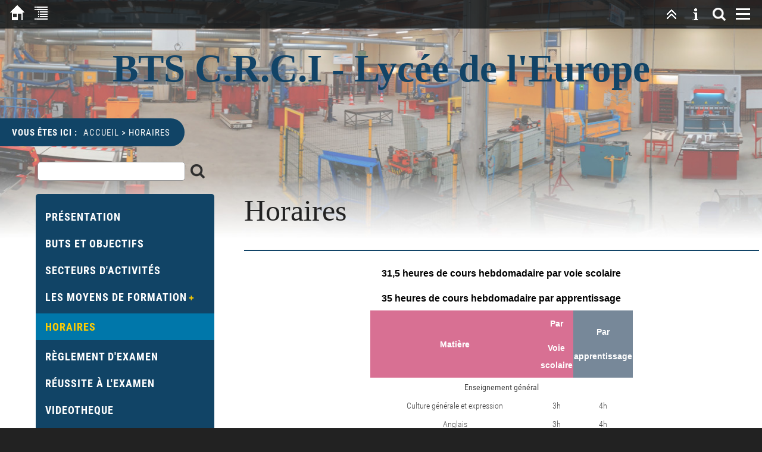

--- FILE ---
content_type: text/html; charset=utf-8
request_url: http://crci.lycee-europe-dunkerque.fr/?Horaires
body_size: 3514
content:
<!DOCTYPE html>

<html lang="fr">
<head>
<meta http-equiv="content-type" content="text/html; charset=utf-8">
<title>BTS C.R.C.I - Lycée de l'Europe - Horaires</title>
<meta name="robots" content="index, follow">
<meta name="description" content="Site de la section de BTS de Conception et Réalisation en Chaudronnerie Industrielle du lycée de l'Europe de Dunkerque">
<link rel="shortcut icon" type="image/x-icon" href="/favicon.ico">
<meta name="generator" content="CMSimple 4.5.4 2015082201 - www.cmsimple.org">
<link rel="stylesheet" href="./css/core.css" type="text/css">
<link rel="stylesheet" href="./templates/CRCI_01/stylesheet.css" type="text/css">
<link rel="stylesheet" type="text/css" media="screen" href="./plugins/jquery/lib/jquery_ui/css/smoothness/jqueryui.css">
<script type="text/javascript" src="./plugins/jquery/lib/jquery/jquery-1.11.1.min.js"></script>
<link rel="stylesheet" href="./plugins/membersarea/css/stylesheet.css" type="text/css">
<script type="text/javascript" src="./plugins/mailforms/javascript/date_chooser.js"></script>
<link rel="stylesheet" href="./plugins/mailforms/css/stylesheet.css" type="text/css">
<script type="text/javascript" src="./plugins/jquery/lib/jquery_ui/jquery-ui-1.10.4.custom.min.js"></script>
<link rel="stylesheet" href="./plugins/countvisits/css/stylesheet.css" type="text/css">

<script src="./templates/CRCI_01/templatefuncs/scripts/smoothscroll.js"></script>
<meta name="viewport" content="width=device-width, initial-scale=1, user-scalable=1">


</head>





<body class="body"  onload="">
<!-- utf-8 check: äöüß -->
<div id="top"><div id="TOP"></div></div>

<!-- WEBSITE CONTAINER -->

<div class="tplge_websiteContainer">





<!-- FIXED NAVIGATION -->

<nav class="tplge_pageNav">

<a href="./" title="Accueil"><img src="./templates/CRCI_01/images/homelink.gif" class="tplge_homelinkButton" alt="Accueil"></a>
<a href="./?sitemap" title="Plan du site"><img src="./templates/CRCI_01/images/sitemaplink.gif" class="tplge_sitemaplinkButton" alt="Plan du site"></a>

<!-- scroll buttons -->
<script>
document.write ("<img src=\"./templates/CRCI_01/images/menulink.gif\" class=\"tplge_menulinkButton\" title=\"Menu\" alt=\"Menu\" onclick=\"document.getElementById('tplge_olMenu').style.display='block'; document.getElementById('tplge_olBG').style.display='block'; document.getElementById('tplge_olMenuClose').style.display='block';\">");
</script>
<noscript><a href="#tplge_menuAnchor" title="Menu"><img src="./templates/CRCI_01/images/menulink.gif" class="tplge_menulinkButton" alt="Menu"></a></noscript>

<script>
document.write ("<img src=\"./templates/CRCI_01/images/searchlink.png\" class=\"tplge_searchlinkButton\" alt=\"\" title=\"Rechercher\" onclick=\"document.getElementById('tplge_olSearch').style.display='block'; document.getElementById('tplge_olBG').style.display='block'; document.getElementById('tplge_olSearchClose').style.display='block'\">");
</script>
<noscript><a href="#tplge_menuAnchor" title="Rechercher"><img src="./templates/CRCI_01/images/searchlink.png" class="tplge_searchlinkButton" alt="Rechercher"></a></noscript>

<a href="#tplge_newsAnchor" title="News"><img src="./templates/CRCI_01/images/newslink.gif" class="tplge_newslinkButton" alt="News"></a>
<a href="#top" title="top"><img src="./templates/CRCI_01/images/toplink.gif" class="tplge_toplinkButton" alt="top"></a>

</nav>





<!-- HEADER -->

<header>
<div class="tplge_sitename">BTS C.R.C.I - Lycée de l'Europe</div>
</header>

<nav class="tplge_locator">
<span class="tplge_locatortext">Vous êtes ici : </span><span class="cmsimpleLocatorElement"><a href="/?Pr%C3%A9sentation">Accueil</a> &gt; </span>  <span class="cmsimpleLocatorElement">Horaires</span> 
</nav>

<div style="clear: both;"></div>

<!-- END HEADER -->





<!-- CONTENTS CONTAINER -->

<div class="tplge_contentsContainer">



<!-- CONTENT -->

	<div class="tplge_content">
	<main class="tplge_content_L2">

<!-- language menu -->


<article>

<h1 style="text-align: left;">Horaires</h1>
<hr>
<p style="text-align: center;"><span style="color: #000000;"><strong><span style="font-size: 16px;"><span style="font-family: arial, helvetica, sans-serif;">31,5 heures de cours hebdomadaire par voie scolaire</span></span></strong></span></p>
<p style="text-align: center;"><span style="color: #000000;"><span style="font-size: 16px;"><span style="font-family: arial, helvetica, sans-serif;"><strong>35 heures de cours hebdomadaire par apprentissage</strong><br></span></span></span></p>
<table style="width: 441px; height: 215px;" border="0" align="center">
<tbody>
<tr style="background-color: #778899;">
<td style="width: 80%; text-align: center; background-color: #d87093;"><span style="color: #ffffff; font-size: 14px;"><strong><span style="font-family: arial, helvetica, sans-serif;">Matière</span></strong></span></td>
<td style="text-align: center; background-color: #d87093;">
<p><span style="font-size: 14px; font-family: arial, helvetica, sans-serif;"><strong><span style="color: #ffffff;">Par</span></strong></span></p>
<p><span style="font-size: 14px; font-family: arial, helvetica, sans-serif;"><strong><span style="color: #ffffff;">Voie scolaire<br></span></strong></span></p>
</td>
<td style="text-align: center;">
<p><span style="font-size: 14px; font-family: arial, helvetica, sans-serif;"><strong><span style="color: #ffffff;">Par</span></strong></span></p>
<p><span style="font-size: 14px; font-family: arial, helvetica, sans-serif;"><strong><span style="color: #ffffff;">apprentissage<br></span></strong></span></p>
</td>
</tr>
<tr>
<td style="text-align: center;" colspan="3"><strong><span style="font-size: 14px;">Enseignement général</span></strong></td>
</tr>
<tr>
<td style="text-align: center;"><span style="font-size: 14px;">Culture générale et expression</span></td>
<td style="text-align: center;"><span style="font-size: 14px;">3h</span></td>
<td style="text-align: center;"><span style="font-size: 14px;">4h</span></td>
</tr>
<tr>
<td style="text-align: center;"><span style="font-size: 14px;">Anglais</span></td>
<td style="text-align: center;"><span style="font-size: 14px;">3h</span></td>
<td style="text-align: center;"><span style="font-size: 14px;">4h</span></td>
</tr>
<tr>
<td style="text-align: center;"><span style="font-size: 14px;">Mathématiques</span></td>
<td style="text-align: center;"><span style="font-size: 14px;">3h</span></td>
<td style="text-align: center;"><span style="font-size: 14px;">4h</span></td>
</tr>
<tr>
<td style="text-align: center;"><span style="font-size: 14px;">Physique - Chimie</span></td>
<td style="text-align: center;"><span style="font-size: 14px;">2h</span></td>
<td style="text-align: center;"><span style="font-size: 14px;">3h</span></td>
</tr>
<tr align="center">
<td colspan="3"><span style="font-size: 14px;"><strong>Enseignement professionnel</strong><br></span></td>
</tr>
<tr>
<td style="text-align: center;">
<p><span style="font-size: 14px;">Bureau d'Etudes</span></p>
<p><span style="font-size: 14px;">Conception et calculs</span></p>
</td>
<td style="text-align: center;"><span style="font-size: 14px;">5h</span></td>
<td style="text-align: center;"><span style="font-size: 14px;">5h</span></td>
</tr>
<tr>
<td>
<p style="text-align: center;"><span style="font-size: 14px;">Bureau des Méthodes</span></p>
<p style="text-align: center;"><span style="font-size: 14px;">Préparation du travail</span></p>
</td>
<td style="text-align: center;"><span style="font-size: 14px;">6,5h</span></td>
<td style="text-align: center;"><span style="font-size: 14px;">6h</span></td>
</tr>
<tr>
<td style="text-align: center;">
<p><span style="font-size: 14px;">Métallurgie</span></p>
</td>
<td style="text-align: center;"><span style="font-size: 14px;">1,5h</span></td>
<td style="text-align: center;"><span style="font-size: 14px;">1,5h</span></td>
</tr>
<tr>
<td style="text-align: center;">
<p><span style="font-size: 14px;">Techniques de mise en œuvre</span></p>
<p><span style="font-size: 14px;"> Atelier et réalisation</span></p>
</td>
<td style="text-align: center;"><span style="font-size: 14px;">6h</span></td>
<td style="text-align: center;"><span style="font-size: 14px;">7,5h</span></td>
</tr>
<tr>
<td style="text-align: center;">
<p><span style="font-size: 14px;">Accompagnement personnalisé</span></p>
</td>
<td style="text-align: center;"><span style="font-size: 14px;">1,5h</span></td>
<td style="text-align: center;"><span style="font-size: 14px;">/</span></td>
</tr>
<tr>
<td style="text-align: center; background-color: #778899;" colspan="3"><span style="color: #ffffff; font-size: 14px;"><strong>Enseignement facultatif</strong></span></td>
</tr>
<tr>
<td><span style="font-size: 14px;">Langue vivante autre que l'anglais</span></td>
<td style="text-align: center;"><span style="font-size: 14px;">2h</span></td>
<td style="text-align: center;"><span style="font-size: 14px;">/</span></td>
</tr>
</tbody>
</table>
<p>_______________________________________________________</p>
<p><span style="color: #000000; font-size: 14px;"><strong><span style="font-family: arial, helvetica, sans-serif;">Nota : Parcours scolaire uniquement.</span></strong></span></p>
<p><span style="font-family: arial, helvetica, sans-serif; font-size: 14px; color: #000000;">=&gt; Sur les 3h de mathématiques, il y a 0,5h en co-enseignement avec un professeur du technique.</span></p>
<p><span style="font-family: arial, helvetica, sans-serif; font-size: 14px; color: #000000;">=&gt; Sur les 3h d'anglais, il y a 1h en co-enseignement avec un professeur du technique.</span></p>
<p><span style="font-family: arial, helvetica, sans-serif; font-size: 14px; color: #000000;">=&gt; Sur les 20,5h d'enseignement professionnel, il y a 1,5h d'accompagnement personnalisé effectuées par un professeur du technique.</span></p>

</article>

<nav class="tplge_subsibmenus">
</nav>

<!--
<nav class="tplge_prevtopnext">
<a href="/?Les_Moyens_de_formation___Les_salles_de_cours">&laquo; précédent</a>
<a href="#TOP">début</a>
<a href="/?R%C3%A8glement_d%27examen">suivant &raquo;</a>
</nav>
-->

	</main>
	</div>

<!-- END CONTENT --> 



<!-- SIDEBAR NAV-->

	<div class="tplge_sidebarNav">
	<div class="tplge_sidebarNav_L2">

<!-- menu anchor -->
		<div id="tplge_menuAnchor" class="tplge_menuAnchor"></div>

		<div class="tplge_menuArea">

<!-- searchbox -->
<form action="/" method="get">
<div class="tplge_searchboxContainer">
<input type="text" class="tplge_searchboxInput" name="search" size="12">
<input type="hidden" name="function" value="search">
<input type="submit" class="tplge_searchboxSubmit" title="Chercher" value="">
</div>
</form>

<!-- toc -->
			<nav class="tplge_toc">

<ul class="menulevel1">
<li class="Prm25C3m25A9sentation doc"><a href="/?Pr%C3%A9sentation">Présentation</a></li>
<li class="Buts_et_Objectifs doc"><a href="/?Buts_et_Objectifs">Buts et Objectifs</a></li>
<li class="Secteurs_dm2527activitm25C3m25A9s doc"><a href="/?Secteurs_d%27activit%C3%A9s">Secteurs d'activités</a></li>
<li class="Les_Moyens_de_formation docs"><a href="/?Les_Moyens_de_formation">Les Moyens de formation</a></li>
<li class="Horaires sdoc"><span>Horaires</span></li>
<li class="Rm25C3m25A8glement_dm2527examen doc"><a href="/?R%C3%A8glement_d%27examen">Règlement d'examen</a></li>
<li class="Rm25C3m25A9ussite_m25C3m25A0_lm2527examen doc"><a href="/?R%C3%A9ussite_%C3%A0_l%27examen">Réussite à l'examen</a></li>
<li class="VIDEOTHEQUE doc"><a href="/?VIDEOTHEQUE">VIDEOTHEQUE</a></li>
<li class="APPLICATIONS doc"><a href="/?APPLICATIONS">APPLICATIONS</a></li>
<li class="Espace_m25C3m25A9tudiants docs"><a href="/?Espace_%C3%A9tudiants">Espace étudiants</a></li>
</ul>
			</nav>

			<nav class="tplge_icons">
<a href="./"><img src="./templates/CRCI_01/templatefuncs/icons/homelink.gif" class="tf_homelink_icon" title="Accueil" alt="Accueil"></a>
<a href="./?Horaires&amp;print"><img src="./templates/CRCI_01/templatefuncs/icons/printlink.gif" class="tf_printlink_icon" title="Version imprimable" alt="Version imprimable"></a>

<a href="./?&amp;sitemap"><img src="./templates/CRCI_01/templatefuncs/icons/sitemaplink.gif" class="tf_sitemaplink_icon" title="Plan du site" alt="Plan du site"></a>
<div style="clear: both;"></div>
			</nav>

		</div>

	</div>
	</div>

<!-- END SIDEBAR NAV -->



<!-- NEWS AREA -->

	<aside class="tplge_newsArea">
	<div class="tplge_newsArea_L2">

<!-- news anchor -->
<div id="tplge_newsAnchor" class="tplge_newsAnchor"></div>

<div class="tplge_newsBox">
<div class="tplge_newsBox_L2 tplge_newsBox1">
</div>
</div>


<div class="tplge_newsBox">
<div class="tplge_newsBox_L2 tplge_newsBox2">
</div>
</div>



<div class="tplge_newsBox">
<div class="tplge_newsBox_L2 tplge_newsBox3">
</div>
</div>


<div style="clear: both;"></div>

	</div>
	</aside>

<!-- END NEWS AREA -->



</div>

<!-- END CONTENTS CONTAINER -->





<!-- FOOTER -->

<footer class="tplge_footer">

<p>
<span>Powered by <a href="http://www.cmsimple.org/">CMSimple</a>   </span>
<span>Template: <a href="http://www.ge-webdesign.de/">ge-webdesign.de</a>   </span>
<span><a href="/?Horaires&amp;login">.     .</a>   </span>
</p>
<div style="clear: both;"></div>

</footer>

<!-- END FOOTER -->





<!-- OVERLAYS -->

<!-- background -->
<div id="tplge_olBG" class="tplge_olBG" onclick="document.getElementById('tplge_olMenu').style.display='none'; document.getElementById('tplge_olSearch').style.display='none'; document.getElementById('tplge_olBG').style.display='none'; document.getElementById('tplge_olMenuClose').style.display='none'; document.getElementById('tplge_olSearchClose').style.display='none'"></div>

<!-- Menu -->
<div id="tplge_olMenu" class="tplge_olMenu">
<div class="tplge_olMenu_L2">

<!-- toc -->
	<div class="tplge_olMenuToc">

<ul class="menulevel1">
<li class="Prm25C3m25A9sentation doc"><a href="/?Pr%C3%A9sentation">Présentation</a></li>
<li class="Buts_et_Objectifs doc"><a href="/?Buts_et_Objectifs">Buts et Objectifs</a></li>
<li class="Secteurs_dm2527activitm25C3m25A9s doc"><a href="/?Secteurs_d%27activit%C3%A9s">Secteurs d'activités</a></li>
<li class="Les_Moyens_de_formation docs"><a href="/?Les_Moyens_de_formation">Les Moyens de formation</a></li>
<li class="Horaires sdoc"><span>Horaires</span></li>
<li class="Rm25C3m25A8glement_dm2527examen doc"><a href="/?R%C3%A8glement_d%27examen">Règlement d'examen</a></li>
<li class="Rm25C3m25A9ussite_m25C3m25A0_lm2527examen doc"><a href="/?R%C3%A9ussite_%C3%A0_l%27examen">Réussite à l'examen</a></li>
<li class="VIDEOTHEQUE doc"><a href="/?VIDEOTHEQUE">VIDEOTHEQUE</a></li>
<li class="APPLICATIONS doc"><a href="/?APPLICATIONS">APPLICATIONS</a></li>
<li class="Espace_m25C3m25A9tudiants docs"><a href="/?Espace_%C3%A9tudiants">Espace étudiants</a></li>
</ul>
	</div>
</div>
</div>

<button id="tplge_olMenuClose" class="tplge_olMenuClose" onclick="document.getElementById('tplge_olMenu').style.display='none'; document.getElementById('tplge_olBG').style.display='none'; document.getElementById('tplge_olMenuClose').style.display='none'">X</button>


<!-- search -->
<div id="tplge_olSearch" class="tplge_olSearch">
<div class="tplge_olSearch_L2">

<!-- searchbox -->
	<div class="tplge_olSearchbox">
<form action="/" method="get">
<div class="tplge_searchboxContainer">
<input type="text" class="tplge_searchboxInput" name="search" size="12">
<input type="hidden" name="function" value="search">
<input type="submit" class="tplge_searchboxSubmit" title="Chercher" value="">
</div>
</form>
 
	</div>
</div>
</div>

<button id="tplge_olSearchClose" class="tplge_olSearchClose" onclick="document.getElementById('tplge_olSearch').style.display='none'; document.getElementById('tplge_olBG').style.display='none'; document.getElementById('tplge_olSearchClose').style.display='none'">X</button>

<!-- END OVERLAYS -->





</div>

<!-- END WEBSITE CONTAINER -->





<!-- scroll to top button -->

<div id="tplge_scrolltoTopButton" class="tplge_scrolltoTopButton"><a href="#top"><img src="./templates/CRCI_01/images/scrolltotop.gif" class="tplge_scrolltoTopButton" title="top" alt="nach oben"></a></div>
<script>
window.onscroll = function() {
    tplge_scrolltoTopButton.style.opacity = ((window.pageYOffset || document.documentElement.scrollTop) > 120) ? '1' : '0';
};
tplge_scrolltoTopButton.style.opacity = '0';
tplge_scrolltoTopButton.style.transition = 'opacity 1s';
</script>

</body>
</html>

--- FILE ---
content_type: text/css
request_url: http://crci.lycee-europe-dunkerque.fr/templates/CRCI_01/stylesheet.css
body_size: 5560
content:
@font-face {font-family: RobotoCondensed; font-style: normal; font-weight: 900; src:url("fonts/RobotoCondensed-Bold.ttf") format("truetype");}
@font-face {font-family: RobotoCondensed; font-style: normal; font-weight: 700; src:url("fonts/RobotoCondensed-Regular.ttf") format("truetype");}
@font-face {font-family: RobotoCondensed; font-style: normal; font-weight: 400; src:url("fonts/RobotoCondensed-Light.ttf") format("truetype");}



/* RESET BROWSERSTYLE */
body,h1,h2,h3,h4,h5,h6,p,ul,ol,li,hr,blockquote {padding: 0; margin: 0;}

/* GLOBAL */
h1, h2, h3, h4, h5, h6 {font-family: times new roman, georgia, serif; color: #222;/*letter-spacing: 0.1em; text-transform: uppercase;*/}
h1 {font-size: 50px; line-height: 1.2em; font-weight: 100; padding: 1.2em 0 0.4em 0; margin: 0;}
h2 {font-size: 32px; line-height: 1.2em; font-weight: 100; padding: 1.2em 0 0.4em 0; margin: 0;}
h3 {font-size: 28px; line-height: 1.2em; font-weight: 100; padding: 1.2em 0 0.4em 0; margin: 0;}
h4 {font-size: 24px; line-height: 1.2em; font-weight: 100; padding: 1.2em 0 0.4em 0; margin: 0;}
h5 {font-size: 22px; line-height: 1.2em; font-weight: 100; padding: 1.2em 0 0.4em 0; margin: 0;}
h6 {font-size: 20px; line-height: 1.2em; font-weight: 100; padding: 1.2em 0 0.4em 0; margin: 0;}
p {padding: 6px 0;}
ol {margin: 6px 0 6px 20px;}
ol li {line-height: 1.3em; border: 0; padding: 3px 0; margin: 2px 0;}
ul {list-style: disc; margin: 6px 0 6px 20px;}
ul li {line-height: 1.3em; border: 0; padding: 3px 0; margin: 2px 0;}
hr {height: 2px; clear: both; color: #124467; background-color: #124467; border: 0; margin: 16px 0;}
blockquote {background: #eee; color: #444; border-left: 3px solid #aaa; padding: 6px 20px; margin: 10px 0;}
img {box-sizing: border-box; max-width: 100%; height: auto;}





/* 
##############################
 C O N T E N T  C L A S S E S 
##############################
*/

img.tplge_left {display: block; float: left; max-width: 44%; border: 0; margin: 0 20px 16px 0;}
img.tplge_right {display: block; float: right; max-width: 44%; border: 0; margin: 0 0 16px 20px;}
img.tplge_centered {display: block; border: 0; margin: 24px auto;}
img.tplge_left_noborder {display: block; float: left; max-width: 44%; border: 0; margin: 0 20px 16px 0;}
img.tplge_right_noborder {display: block; float: right; max-width: 44%; border: 0; margin: 0 0 16px 20px;}
img.tplge_centered_noborder {display: block; border: 0; margin: 24px auto;}
img.tplge_left_border {display: block; background: #fff; float: left; max-width: 44%; border: 1px solid #aaa; padding: 6px; margin: 0 20px 16px 0;}
img.tplge_right_border {display: block; background: #fff; float: right; max-width: 44%; border: 1px solid #aaa; padding: 6px; margin: 0 0 16px 20px;}
img.tplge_centered_border {display: block; background: #fff; border: 1px solid #aaa; padding: 6px; margin: 24px auto;}
img.tplge_border {background: #fff; border: 1px solid #aaa; padding: 6px;}

.tplge_clearLeft {clear: left;}
.tplge_clearRight {clear: right;}
.tplge_clearBoth {clear: both;}

/* Contentboxen */
div.tplge_contentboxleft {width: 47%; min-height: 80px; float: left; box-sizing: border-box; background: #ddd; font-size: 17px; line-height: 1.3em; border-radius: 3px; padding: 12px 2%; margin: 12px 3% 24px 0;}
div.tplge_contentboxright {width: 47%; min-height: 80px; float: right; box-sizing: border-box; background: #ddd; font-size: 17px; line-height: 1.3em; border-radius: 3px; padding: 12px 2%; margin: 12px 0 24px 3%;}
div.tplge_contentboxfullsize {clear: both; width: 100%; min-height: 80px; box-sizing: border-box; background: #ddd; font-size: 17px; line-height: 1.3em; border-radius: 3px; padding: 12px 2%; margin: 12px 0 24px 0;}
.tplge_headlineContentBox {font-size: 20px; padding: 2px 0 6px 0; margin: 0;}
.tplge_contentboxesClear {clear: both; height: 1px; overflow: hidden;}

.tplge_code {clear: both; background: #eeeee6; color: #222; font-family: 'courier new', monospace; font-size: 15px; border: 1px solid #aaa; padding: 10px 16px; margin: 10px 0; overflow: scroll;}
.tplge_box01 {clear: both; background: #fff; color: #444; border: 1px solid #a0a6a9; border-radius: 5px; padding: 16px 25px; margin: 10px 0;}
.tplge_legal {padding: 6px 0;}

/* TinyMCE image descriptions */
figure.image {display: table; background: #333; border: 0px solid #999; border-radius: 0; padding: 0; margin: 10px auto 20px auto;}
figure.align-left {max-width: 40%; float: left; margin: 10px 20px 20px 0;}
figure.align-right {max-width: 40%; float: right; margin: 10px 0 20px 20px;}
figure.align-center {float: none; margin: 20px auto;}
figure.image img {display: block; padding: 0; margin: 0 auto;}
figure.image figcaption {background: #ddd; color: #222; text-align: center; font-size: 14px; line-height: 1.2em; padding: 9px 12px;}

/* table basic design */
table {border-collapse: collapse; font-family: RobotoCondensed, arial, sans-serif; font-size: 18px;}
td {min-width: 20px!important;}

/* table design grey */
table.grey {width: 100%; height: auto; background: #fff; border: 0; margin: 2px 0 16px 0; border-collapse: separate;}
table.grey td {width: auto; height: auto; vertical-align: top; background: #ddd; color: #333; line-height: 1.2em; border: 0!important; padding: 8px 12px;}
table.grey td p {margin: 6px 0;} 

/* table design white */
table.white {width: 100%; height: auto; background: #fff; border: 0; border-collapse: collapse; margin: 2px 0 16px 0;}
table.white td {width: auto; height: auto; vertical-align: top; background: #fff; color: #333; line-height: 1.2em; border: 1px solid #aaa!important; padding: 8px 10px;}
table.white td p {margin: 6px 0;} 

/* unsichtbare Tabelle linksbündig / unvisible table align left */
table.transparent {width: 100%; height: auto; border: 0; border-collapse: collapse; margin: 2px 0 16px 0;}
table.transparent td {width: auto; height: auto; vertical-align: top; line-height: 1.2em; border: 0px solid!important; padding: 8px 24px 8px 0;}
table.transparent td p {margin: 6px 0;}





/* 
##############################
      B E R E I C H E
############################## 
*/

/* FIXED NAVIGATION */

.tplge_pageNav {position: fixed; top: 0; box-sizing: border-box; width: 2250px; max-width: 100%; min-width: 300px; height: 48px; background: #000609bb; color: #fff; font-size: 17px; padding: 0; margin: 0 auto; z-index: 998; overflow: hidden; opacity: 1;}

/* buttons */
img.tplge_homelinkButton {float: left; margin-left: 9px;}
img.tplge_sitemaplinkButton {float: left;}
img.tplge_menulinkButton {float: right; margin-right: 12px;}
img.tplge_searchlinkButton {float: right;}
img.tplge_newslinkButton {float: right;}
img.tplge_toplinkButton {float: right;}
img.tplge_scrolltoTopButton {background: #000; position: fixed; bottom: 60px; right: 0; display: block; border: 0px solid #999; border-radius: 20px 0 0 20px;}

img.tplge_homelinkButton:hover,
img.tplge_sitemaplinkButton:hover,
img.tplge_menulinkButton:hover,
img.tplge_newslinkButton:hover,
img.tplge_searchlinkButton:hover,
img.tplge_toplinkButton:hover,
img.tplge_scrolltoTopButton:hover {background: #c65;}





/* BODY / BODY */
body {background: #fff; color: #444; font-family: RobotoCondensed, arial, sans-serif; font-size: 20px; font-weight: 400; line-height: 1.4em; text-align: left;}
.body {background: #222;}
#top {font-size: 0; line-height: 0;} 





/* HEADER */
/* Titre */

.tplge_sitename {font-family: Georgia, serif; color: #124467; font-weight: 700; font-size: 96px; text-align: center; line-height: 1.1em; text-transform: none; padding: 0 3% 48px 3%; opacity: 1.0;}

/* locator */
.tplge_locator {float: left; background: #146; color: #fff; font-size: 15px; line-height: 25px; text-align: left; text-transform: uppercase; letter-spacing: 1px; border-radius: 0 30px 30px 0; padding: 12px 24px 10px 20px; margin: 0 4% 12px 0; overflow: hidden;}
.tplge_locatorDelimiter {color: #ddd; font-size: 20px; line-height: 20px; font-weight: 900; padding: 0 5px;}
.tplge_locator span.tplge_locatortext {font-weight: 900; padding: 0 6px 0 0;}
.tplge_locator span.cmsimpleLocatorElement {font-weight: 700;}
.tplge_locator span.cmsimpleLocatorElementLast {font-weight: 900;}






/* INHALTSBEREICH / CONTENTS */

.tplge_content_L2 {width: 94%; font-size: 20px; margin: 6px 20px 40px 20px;}


/* language menu */
.tplge_langmenu {text-align: left; padding: 6px 0 0 0;}
.tplge_langmenu img {background: #aaa; padding: 3px; margin: 0 20px 0 0;}
.tplge_langmenu img:hover {background: #999;}

/* CMSimple mailform */
.tplge_content_L2 input {background: #fff; border: 1px solid #aaa; border-radius: 0; padding: 4px 6px;}
.tplge_content_L2 input.text {width: 80%; background: #fff; border: 1px solid #aaa; border-radius: 0; padding: 4px 6px;}
.tplge_content_L2 textarea {width: 94%; background: #fff; font-family: RobotoCondensed, arial, sans-serif; border: 1px solid #aaa; border-radius: 0; padding: 6px;}
.captchainput {background: #fff; border: 1px solid #aaa; border-radius: 0;}
.tplge_content_L2 input.submit, .tplge_content_L2 input#submit {background: url(images/button.jpg) repeat-x!important; color: #333; font-size: 15px; line-height: 20px; border: 1px solid #aaa; border-radius: 3px; padding: 2px 12px 4px 12px; margin: 0 auto 0 0;} 

/* submenu siblingsmenu subsibmenu */
nav.tplge_subsibmenus {clear: both; font-size: 18px; border-top: 1px solid #aaa; padding-top: 24px; margin: 24px 0;}
.tplge_subsibmenus p {font-weight: 700;}
.tplge_subsibmenus span {font-weight: 700; color: #920;}
.tplge_subsibmenus .parentLink {font-size: 24px; font-weight: 400; padding: 6px 0 0 0; margin: 0;}
.tplge_subsibmenus .heading {font-size: 20px; font-weight: 700; padding: 6px 0 0 0; margin: 0;}

/* prev-top-next */
.tplge_prevtopnext {clear: both; text-align: center; padding: 0; margin: 36px 0 0 0;}
.tplge_prevtopnext img {background: #146; border: 0px solid #aaa; border-radius: 5px; padding: 10px; margin: 0 16px;}
.tplge_prevtopnext img:hover {background: #c65;}

/* sitemap */
ul.sitemaplevel1 {font-weight: 700; padding: 20px 0 0 0!important; margin: 0!important;}
ul.sitemaplevel1 li {list-style: none; font-size: 24px; font-weight: 700; padding: 20px 0 0 0; margin: 0;}

ul.sitemaplevel2 {font-weight: 700; padding: 0!important; margin: 0!important;}
ul.sitemaplevel2 li {list-style: disc; font-size: 18px; font-weight: 100; padding: 9px 0 0 0; margin-left: 20px;}

ul.sitemaplevel3 {font-weight: 700; padding: 0!important; margin: 0!important;}
ul.sitemaplevel3 li {font-weight: 100; padding: 9px 0 0 0; margin-left: 20px;}

ul.sitemaplevel4 {font-weight: 700; padding: 0!important; margin: 0!important;}
ul.sitemaplevel4 li {font-weight: 100; padding: 9px 0 0 0; margin-left: 20px;}

ul.sitemaplevel5 {font-weight: 700; padding: 0!important; margin: 0!important;}
ul.sitemaplevel5 li {font-weight: 100; padding: 9px 0 0 0; margin-left: 20px;}

ul.sitemaplevel6 {font-weight: 700; padding: 0!important; margin: 0!important;}
ul.sitemaplevel6 li {font-weight: 100; padding: 9px 0 0 0; margin-left: 20px;}





/* SIDEBAR NAV */

.tplge_sidebarNav_L2 {width: 300px; padding: 0 0 16px 0; margin: 10px 0 30px auto; overflow: hidden;}

/* searchbox */
.tplge_searchboxContainer {clear: both; background: none; text-align: left; border: 0; border-radius: 0; padding: 3px; margin: 0; overflow: hidden;}
.tplge_searchboxInput {width: 230px; background: #fff; color: #333; float: left; font-size: 16px; border: 1px solid #999; border-radius: 5px; line-height: 20px; padding: 5px 8px; margin: 0;}
.tplge_searchboxSubmit {background: url('images/lupedark.png') 9px 4px no-repeat; width: 40px; height: 38px; border: 0; padding: 0; margin: 0;}
.tplge_searchboxSubmit:hover {cursor: pointer;}

/* menulevel 1 */
.tplge_sidebarNav_L2 ul.menulevel1 {list-style: none; background: #146; border-radius: 5px; padding: 16px 0; margin: 6px 0 24px 0;}
.tplge_sidebarNav_L2 ul.menulevel1 li {background: #146; font-family: RobotoCondensed, arial, sans-serif; list-style: none; text-transform: uppercase; text-align: left; font-size: 18px; line-height: 1.2em; font-weight: 900; letter-spacing: 1px; border: 0px solid #aaa; border-radius: 0; padding: 12px 16px; margin: 0;}

.tplge_sidebarNav_L2 ul.menulevel1 span {color: #fc0;}

/* menulevel 2 */
.tplge_sidebarNav_L2 ul.menulevel1 li ul {padding: 0; margin: 0;}
.tplge_sidebarNav_L2 ul.menulevel1 li ul li {background: none; list-style: none; font-family: RobotoCondensed, sans-serif; font-size: 17px; line-height: 20px; font-weight: 400; letter-spacing: 0; text-transform: none; text-align: left; border: 0; padding: 10px 0 0 0; margin: 0;}

/* menulevel 3 */
.tplge_sidebarNav_L2 ul.menulevel1 li ul li ul {list-style: none; border: 0; padding: 0; margin: 0;}
.tplge_sidebarNav_L2 ul.menulevel1 li ul li ul li {list-style: none; padding: 10px 0 0 20px;}

/* Seiten mit Unterseiten */
.tplge_sidebarNav_L2 li.docs a::after, 
.tplge_sidebarNav_L2 li.sdocs a::after, 
.tplge_sidebarNav_L2 li.sdocs span::after 
{content: "+"; font-family: arial, sans-serif; color: #fc0; font-size: 15px; line-height: 16px; font-weight: 700; margin-left: 3px;}
.tplge_sidebarNav_L2 li.doc a::after, .tplge_sidebarNav_L2 li.sdoc span::after 
{content: ""; font-size: 16px; line-height: 17px; font-weight: 700;}

/* aktuelle Seite */
.tplge_sidebarNav_L2 ul li.sdoc, .tplge_sidebarNav_L2 ul li.sdocs {background: #07a; margin: 5px 0;}


/* CSS for replacing toc() by PageXplorer - use !important */
.tplge_sidebarNav_L2 div.pex_csstreeToc {color: #ccc!important; border-radius: 5px!important; padding: 0 0 24px 0!important; margin: 0!important;}
.tplge_sidebarNav_L2 div.pex_csstreeToc a {margin: 0 0 0 12px!important;}
.tplge_sidebarNav_L2 div.pex_csstreeToc .pex_activePage a {color: #fc0!important;}
.tplge_sidebarNav_L2 div.pex_csstreeToc ul {}

.tplge_sidebarNav_L2 div.pex_csstreeToc ul li {background: #146!important; font-family: RobotoCondensed, sans-serif!important; font-size: 18px!important; font-weight: 700!important; border-radius: 5px!important; padding: 12px 0 12px 16px!important; margin: 6px 0 0 0!important; text-transform: uppercase!important;}

.tplge_sidebarNav_L2 div.pex_csstreeToc ul li::after, 
.tplge_sidebarNav_L2 div.pex_csstreeToc ul summary::before,
.tplge_sidebarNav_L2 div.pex_csstreeToc ul details[open] > summary::before {background: #146 url('images/arrows-fc0.gif') 4px -37px!important; border: 0!important; border-radius: 3px!important; margin: 9px 0 0 6px!important;}

.tplge_sidebarNav_L2 div.pex_csstreeToc ul summary::before {z-index: 1; content: ''; background: #146 url('images/arrows-fc0.gif') 4px 4px!important;}
.tplge_sidebarNav_L2 div.pex_csstreeToc ul details[open] > summary::before {content: ''; background: #146 url('images/arrows-fc0.gif') 4px -16px!important;}

.tplge_sidebarNav_L2 div.pex_csstreeToc ul ul {border: 0; padding: 0!important; margin: 0 0 0 -2px!important;}
.tplge_sidebarNav_L2 div.pex_csstreeToc ul ul li {font-size: 17px!important; font-weight: 400!important; padding: 12px 0 0 16px!important; margin: 0!important; text-transform: none!important;}

.tplge_sidebarNav_L2 div.pex_csstreeToc ul ul li::after, 
.tplge_sidebarNav_L2 div.pex_csstreeToc ul ul summary::before,
.tplge_sidebarNav_L2 div.pex_csstreeToc ul ul details[open] > summary::before {background: #146 url('images/arrows-fc0.gif') 4px -37px!important;}

.tplge_sidebarNav_L2 div.pex_csstreeToc ul ul summary::before {background: #146 url('images/arrows-fc0.gif') 4px 4px!important;}
.tplge_sidebarNav_L2 div.pex_csstreeToc ul ul details[open] > summary::before {background: #146 url('images/arrows-fc0.gif') 4px -16px!important;}

.tplge_sidebarNav_L2 div.pex_csstreeToc ul ul ul{border-left: 1px dotted #abc!important;}


/* icons div */
.tplge_icons {margin: 0 4px 4px 4px;}
.tplge_icons img {display: block; float: left; background: #146; border-radius: 5px; padding: 4px; margin: 0 12px 0 0;}
.tplge_icons img:hover {background: #c65;}





/* NEWS AREA */

.tplge_newsArea_L2 {width: 300px; color: #222; padding: 0; margin: 25px auto 25px 0;}
.tplge_newsBox {width: 300px; float: left; font-size: 17px; line-height: 1.3em; border-radius: 5px; padding: 0; margin: 0;}
.tplge_newsBox_L2 {padding: 15px; margin: 0;}

.tplge_newsBox1 {}


.tplge_newsBox h1, .tplge_newsBox h2, .tplge_newsBox h3, .tplge_newsBox h4 {background: #146; color: #fff; font-size: 24px; text-align: center; border-radius: 5px; padding: 10px 16px; margin: -0 0 12px 0;}
.tplge_newsBox h5, .tplge_newsBox h6 {font-size: 20px;}





/* FOOTER */

footer {background: #111; color: #999; font-size: 16px; text-align: right;}
footer p {padding: 24px 4% 48px 4%; margin: 0;}
footer p span {white-space: nowrap;}





/* LINKFORMATIERUNG */

a:link {color: #257; text-decoration: none;}
a:visited {color: #257; text-decoration: none;}
a:hover {color: #910; text-decoration: underline;}
a:active {color: #910; text-decoration: underline;}
a:focus {color: #910; text-decoration: underline;}

.tplge_locator a:link {color: #eee; text-decoration: none;}
.tplge_locator a:visited {color: #eee; text-decoration: none;}
.tplge_locator a:hover {color: #c6cfc9; text-decoration: underline;}
.tplge_locator a:active {color: #c6cfc9; text-decoration: none;}
.tplge_locator a:focus {color: #c6cfc9; text-decoration: none;}

.tplge_sidebarNav_L2 ul.menulevel1 a:link {color: #fff; text-decoration: none;}
.tplge_sidebarNav_L2 ul.menulevel1 a:visited {color: #fff; text-decoration: none;}
.tplge_sidebarNav_L2 ul.menulevel1 a:hover {color: #fc0; text-decoration: underline;}
.tplge_sidebarNav_L2 ul.menulevel1 a:active {color: #fc0; text-decoration: none;}
.tplge_sidebarNav_L2 ul.menulevel1 a:focus {color: #fc0; text-decoration: none;}

.tplge_sidebarNav_L2 div.pex_csstreeToc a:link {color: #fff; text-decoration: none;}
.tplge_sidebarNav_L2 div.pex_csstreeToc a:visited {color: #fff; text-decoration: none;}
.tplge_sidebarNav_L2 div.pex_csstreeToc a:hover {color: #fc0; text-decoration: underline;}
.tplge_sidebarNav_L2 div.pex_csstreeToc a:active {color: #fc0; text-decoration: none;}
.tplge_sidebarNav_L2 div.pex_csstreeToc a:focus {color: #fc0; text-decoration: none;}

.tplge_footer a:link {color: #ccc; text-decoration: none;}
.tplge_footer a:visited {color: #ccc; text-decoration: none;}
.tplge_footer a:hover {color: #c60; text-decoration: underline;}
.tplge_footer a:active {color: #c60; text-decoration: none;}
.tplge_footer a:focus {color: #c60; text-decoration: none;}

.sitemaplevel1 a:link {color: #111; text-decoration: none;}
.sitemaplevel1 a:visited {color: #111; text-decoration: none;}
.sitemaplevel1 a:hover {color: #910; text-decoration: underline;}
.sitemaplevel1 a:active {color: #910; text-decoration: underline;}
.sitemaplevel1 a:focus {color: #910; text-decoration: underline;}





/* 
##############################
       O V E R L A Y S
##############################
*/

/* background */
.tplge_olBG {display: none; position: fixed; top: 0; left: 0; right: 0; bottom: 0; background: #000; opacity: 0.5; z-index: 9992;}


/* OVERLAY MENU */

.tplge_olMenu {display: none; position: fixed; top: 0; right: 0; width: 280px; height: 100%; background: rgba(0,30,50,0.9); border-left: 3px solid #567; overflow: auto; z-index: 9994; animation: menuopen 0.5s;}
.tplge_olMenu_L2 {padding: 32px 0 16px 0; margin: 0; color: #fc0; border-radius: 0; overflow: auto; opacity: 1;}
button.tplge_olMenuClose {display: none; position: fixed; top: 9px; right: 24px; width: 32px; text-align: center; background: #c20; color: #fff; font-family: verdana, arial, sans-serif; font-weight: 700; font-size: 18px; line-height: 24px; border: 0px solid #999; border-radius: 3px; padding: 2px 0 3px 0; margin: 0; cursor: pointer; z-index: 9996; animation: menuopen 0.5s;}
button.tplge_olMenuClose:hover {background: #f30;}
@keyframes menuopen{from{margin-right: -320px;}to{margin-right: 0;}}

/* toc */
.tplge_olMenuToc {box-sizing: border-box; width: 100%; margin: 20px 0 0 0;}

.tplge_olMenu ul {margin: 0 0 0 20px; float: none; clear: both;}
.tplge_olMenu ul li {list-style: none; font-size: 16px; line-height: 20px; font-weight: 700; text-transform: uppercase; padding: 12px 0 0 0; margin: 0;}

.tplge_olMenu ul ul {float: none; clear: both; margin: 0;}
.tplge_olMenu ul ul li {font-family: RobotoCondensed, sans-serif; font-size: 16px; line-height: 20px; font-weight: 400; text-transform: none; padding: 12px 0 0 0; margin: 0;}

.tplge_olMenu ul ul ul li {padding: 12px 0 0 0; margin: 0 0 0 16px;}

/* doc docs */

.tplge_olMenu li.sdoc span {color: #fa3;}
.tplge_olMenu li.docs a::after, 
.tplge_olMenu li.sdocs a::after, 
.tplge_olMenu li.sdocs span::after 
{content: "+"; font-family: arial, sans-serif; color: #fa3; font-size: 15px; line-height: 16px; font-weight: 700; margin-left: 3px;}
.tplge_olMenu li.doc a::after, .tplge_olMenu li.sdoc span::after 
{content: ""; font-size: 16px; line-height: 17px; font-weight: 700;}

.tplge_olMenu ul.menulevel1 li.sdocs, .tplge_olMenu ul.menulevel1 li.sdoc {background: rgba(250,250,250,0.16); color: #fc3; border-radius: 0; padding: 12px 20px; margin: 10px 0 2px -20px; opacity: 1;}
.tplge_olMenu ul.menulevel2 li.sdocs, .tplge_olMenu ul.menulevel2 li.sdoc {background: none; padding: 12px 0 0 0; margin: 0; opacity: 1;}
.tplge_olMenu ul.menulevel3 li.sdocs, .tplge_olMenu ul.menulevel3 li.sdoc {background: none; padding: 12px 0 0 16px; margin: 0; opacity: 1;}

.tplge_olMenu a:link {display: block; color: #fff; text-decoration: none;}
.tplge_olMenu a:visited {color: #fff; text-decoration: none;}
.tplge_olMenu a:hover {color: #fc0; text-decoration: none;}
.tplge_olMenu a:active {color: #fc0; text-decoration: none;}
.tplge_olMenu a:focus {color: #fc0; text-decoration: none;}


/* replacing toc() in overlay menu by PageXplorer - use !important */
.tplge_olMenu div.pex_csstreeToc ul .pex_activePage a {color: #fc0!important;}
.tplge_olMenu div.pex_csstreeToc ul {padding-left: 10px!important;}
.tplge_olMenu div.pex_csstreeToc ul li {font-family: RobotoCondensed, sans-serif!important; font-weight: 700!important; padding: 12px 0 0 9px!important; margin: 0!important;}
.tplge_olMenu div.pex_csstreeToc ul ul {padding: 0 0 0 1%!important;}
.tplge_olMenu div.pex_csstreeToc ul ul li {font-weight: 400!important;}

.tplge_olMenu div.pex_csstreeToc ul li::after, 
.tplge_olMenu div.pex_csstreeToc ul summary::before, 
.tplge_olMenu div.pex_csstreeToc ul details[open] > summary::before {background: #357 url('images/arrows-fc0.gif') 4px -37px!important; border: 1px solid #357!important;}

.tplge_olMenu div.pex_csstreeToc ul summary::before {z-index: 1; content: ''; background: #357 url('images/arrows-fc0.gif') 4px 4px!important;}
.tplge_olMenu div.pex_csstreeToc ul details[open] > summary::before {content: ''; background: #357 url('images/arrows-fc0.gif') 4px -16px!important;}

.tplge_olMenu div.pex_csstreeToc ul summary.pex_hide::before {z-index: 0; background: transparent!important; border: 0!important;}
.tplge_olMenu div.pex_csstreeToc ul details[open].pex_hide > summary::before {background: transparent!important; border: 0!important;}
.tplge_olMenu div.pex_csstreeToc ul details.pex_hide > summary::before {background: transparent!important; border: 0!important;}

.tplge_olMenu div.pex_csstreeToc ul ul{border-left: 1px dotted #abc!important;}



/* OVERLAY SEARCH */

.tplge_olSearch {display: none; position: fixed; top: 0; right: 0; border-left: 3px solid #567; border-bottom: 3px solid #567; border-radius: 0 0 0 3px; width: 420px; max-width: 100%; background: rgba(0,30,50,0.7); z-index: 9994; animation: searchopen 0.4s;}
.tplge_olSearch_L2 {padding: 12px 0 0 0; margin: 0; opacity: 1;}
button.tplge_olSearchClose {display: none; position: fixed; top: 9px; right: 24px; width: 32px; text-align: center; background: #c20; color: #fff; font-family: verdana, arial, sans-serif; font-weight: 700; font-size: 18px; line-height: 24px; border: 0px solid #999; border-radius: 3px; padding: 2px 0 3px 0; margin: 0; cursor: pointer; z-index: 9996; animation: searchopen 0.4s;}
button.tplge_olSearchClose:hover {background: #f30;}
@keyframes searchopen{from{margin-top: -100px;}to{margin-top: 0;}}

/* searchbox */
.tplge_olSearchbox {border: 0px solid; padding: 36px 0 16px 16px;}
.tplge_olSearchbox .tplge_searchboxContainer {clear: both; margin: 0;}
.tplge_olSearchbox .tplge_searchboxInput {width: 320px; background: #fff; color: #333; font-size: 16px; border: 1px solid #999; border-radius: 5px; padding: 8px; margin: 3px;}
.tplge_olSearchbox .tplge_searchboxSubmit {background: url('images/lupe.png') 6px 10px no-repeat; width: 40px; height: 38px; border: 0; padding: 0; margin: 0;}

/* END OVERLAYS */





/* 
##############################
 S O N S T I G E S / R E S T
############################## 
*/

/* MailForms Plugin */
div.ddfmwrap {font-family: RobotoCondensed, arial, sans-serif!important; font-size: 18px!important;}
div.ddfmwrap input.ddmf_text {width: 360px!important; min-width: 240px!important; max-width: 90%!important; background: #fff!important; color: #333!important; font-family: RobotoCondensed, arial, sans-serif!important; font-size: 18px!important; border: 1px solid #aaa!important; border-radius: 0; padding: 4px 6px!important;}
div.ddfmwrap input.ddmf_verify {min-width: 106px!important; background: #fff!important; color: #333!important; font-family: RobotoCondensed, arial, sans-serif!important; font-size: 18px!important; border: 1px solid #aaa!important; width: 106px!important;}
div.ddfmwrap textarea {width: 99%!important; background: #fff!important; color: #333!important; font-family: RobotoCondensed, arial, sans-serif!important; font-size: 18px!important; border: 1px solid #aaa!important; border-radius: 0; padding: 4px 6px!important;}
div.ddfmwrap div.submitButton {width: 116px!important;}
div.ddfmwrap div.submitButton input {width: 100%!important;}

/* CookieLaw Plugin */
.cookielawHinttop {display: block; padding-top: 50px!important;}

/* Table Design grey_zebra */
table.grey_zebra {width: 100%; border-collapse: collapse; border: 1px solid #939699!important; margin: 0 0 20px 0;}
table.grey_zebra th {background: #333639; color: #fff; border-right: 1px solid #939699!important; padding: 6px 10px;}
table.grey_zebra tr:nth-child(odd) {background: #e3e6e9; color: #333;}
table.grey_zebra tr:nth-child(even) {background: #fff; color: #333;}
table.grey_zebra td {border-right: 1px solid #a3a6a9!important; padding: 6px 10px;}

/* Table Design cells */
table.cells {width: 100%; background: #fff; color: #333; font-size: 16px; border: 1px solid #999; border-spacing: 3px; margin: 0 0 20px 0;}
table.cells thead th {background: #023; color: #fff; text-align: center; vertical-align: top; border: 1px solid #999; padding: 5px 12px;}
table.cells tr:nth-child(odd) {background: #e0d9d0;}
table.cells tr:nth-child(even) {background: #fff;}
table.cells td {line-height: 1.2em; text-align: center; vertical-align: top; border: 1px solid #999; border-left: 1px solid #999; padding: 5px 12px;}

/* Table Design cells_left */
table.cells_left {float: left; background: #fff; color: #333; font-size: 16px; border: 1px solid #999; border-spacing: 3px; margin: 0 20px 20px 0;}
table.cells_left thead th {background: #023; color: #fff; text-align: center; vertical-align: top; border: 1px solid #999; padding: 5px 8px;}
table.cells_left tr:nth-child(odd) {background: #e0d9d0;}
table.cells_left tr:nth-child(even) {background: #fff;}
table.cells_left td {line-height: 1.2em; text-align: center; vertical-align: top; border: 1px solid #999; border-left: 1px solid #999; padding: 5px 8px;}





/* 
####################################### 
   R E S P O N S I V E   L A Y O U T
####################################### 
*/

/* LAYOUT CONTAINERS */
.tplge_websiteContainer {background: #fff url(images/bgbody.jpg) center top no-repeat; background-size: 106%; max-width: 2250px; padding: 0; margin: 0 auto;}
header {padding: 80px 2% 0 2%;}
.tplge_contentsContainer {display: flex; flex-wrap: wrap; padding: 0; margin: 0 auto;}
.tplge_sidebarNav {flex: 1 0 300px; order: 1;}
.tplge_content {flex: 0 0 1000px; order: 2;}
.tplge_newsArea {flex: 1 0 300px; order: 3;}

.tplge_menuAnchor {display: block; height: 1px; margin: -60px 0 60px 0;}
.tplge_newsAnchor {display: block; height: 1px; margin: -60px 0 60px 0;}



/* 4 column */
@media (max-width: 2150px) {
.tplge_newsArea {flex: 1 0 300px; order: 3;}
.tplge_newsArea_L2 {width: 300px;}
}



/* 3 column */
@media (max-width: 1880px) {
.tplge_websiteContainer {background-size: 2000px;}
.tplge_sitename {font-size: 5.1vw;}
.tplge_newsArea {flex: 1 0 300px; order: 3;}
.tplge_newsArea_L2 {width: 300px;}
}



/* 2 column */
@media (max-width: 1570px) {
.tplge_content {flex: 1 0 860px; order: 2;}
.tplge_newsArea {flex: 1 0 100%; order: 3;}

.tplge_content_L2 {margin: 6px auto 24px 50px;}
.tplge_newsArea_L2 {width: 300px; margin: 40px auto;}
.tplge_newsBox_L2 {border: 0px solid #808689;}

img.tplge_menulinkButton {display: block;}
img.tplge_searchlinkButton {display: block;}
img.tplge_newslinkButton {display: block;}
}



/* 1 column */
@media (max-width: 1250px) {
.body {min-width: 300px;}
.tplge_websiteContainer {background-size: 1800px;}

.tplge_content {order: 1; flex: 0 0 100%;}
.tplge_sidebarNav {order: 3; flex: 0 0 100%; background: #d0d6d9;}
.tplge_newsArea {order: 2; flex: 0 0 100%;}

.tplge_content {max-width: 100%;}
.tplge_content_L2 {margin: 0 auto 24px auto;}
.tplge_sidebarNav_L2 {margin: 40px auto;}
.tplge_sidebarNav_L2 ul.menulevel1 li.sdocs, .tplge_sidebarNav_L2 ul.menulevel1 li.sdoc {border-radius: 5px;}
.tplge_newsArea_L2 {width: 300px;}
img.tplge_scrolltoTopButton {display: none;}
}



@media (max-width: 990px) {
.tplge_content_L2 {width: 92%;}
.tplge_newsArea_L2 {width: 300px;}
}



@media (max-width: 740px) {
h1 {font-size: 40px;}
h2 {font-size: 32px;}
h3 {font-size: 28px;}
h4 {font-size: 24px;}
h5 {font-size: 22px;}
h6 {font-size: 20px;}
body, .tplge_content_L2 {font-size: 18px;}
.tplge_sitename {font-size: 8vw;}
.tplge_websiteContainer {background-size: 1600px;}
.tplge_newsArea_L2 {width: 300px;}
div.tplge_contentboxleft {width: 100%;}
div.tplge_contentboxright {width: 100%;}
}



@media (max-width: 480px) {
h1 {font-size: 28px;}
h2 {font-size: 24px;}
h3 {font-size: 22px;}
h4 {font-size: 20px;}
h5 {font-size: 18px;}
h6 {font-size: 18px;}

img.tplge_right_border, img.tplge_left_border, img.tplge_right_noborder, img.tplge_left_noborder, img.tplge_right, img.tplge_left {display: block; float: none; max-width: 100%; margin: 0 0 16px 0;}
.tplge_olSearch {width: 280px;}
.tplge_olSearchbox .tplge_searchboxInput {width: 190px;}
}


--- FILE ---
content_type: text/css
request_url: http://crci.lycee-europe-dunkerque.fr/plugins/mailforms/css/stylesheet.css
body_size: 2010
content:
/* 
#########################################
              OWN CSS
#########################################
place your own CSS here
*/

.ddfmwrap p.ddmf_between{
width: 100%; 
float: left; 
font-weight: 700;
}

/* 
#########################################
           OUTPUT and WRAPPER
#########################################
*/

.ddfmwrap {
font-family: arial, sans-serif;
padding: 0;
margin: 0;
}

.ddfmwrap .required {
font-family: verdana, sans-serif;
color: #c00;
font-weight: 700;
}

.ddfmwrap .ddfmerrors {
display: block; 
width: 100%; 
text-align: left;
font-weight: 700;
margin: 0 10px 0 0; 
padding-bottom: 15px;
}

.ddfmwrap .errorlist {
display: block;
width: 90%;
border: 3px solid #c00;
margin-bottom: 15px;  
padding: 12px;
text-align: left;
}

.ddfmwrap .recaptcha {
width: 100%;
text-align: right;
clear: both; 
height: 120px;
margin-right: 7px;
padding-bottom: 10px;
}

.ddfmwrap .recaptcha-inner {
float: right;
margin-right: 3px;
}

.ddfmwrap p.fieldwrap {
width: 100%;
float: left;
padding: 0;
margin: 0;
}

.ddmfMailSent {
background: #060; 
color: #fff; 
font-weight: 700; 
text-align: center; 
border: 3px solid #fff; 
padding: 6px 9px;
}


/* 
#########################################
              MAILFORM 1COL 
#########################################
*/

form.ddmf1col {
text-align: left;
padding: 10px 0;
}

form.ddmf1col fieldset {
float: left;
border: 1px solid #999;
border-radius: 5px;
padding: 9px 16px;
margin: 9px 0 16px 0;
display: block;
}

form.ddmf1col legend {
padding: 0 6px 0 6px;
margin: 0 0 0 10px;	 
}

form.ddmf1col label {
display: block; 
float: left; 
width: 90%; 
text-align: left;
line-height: 1em;
margin: 4px 10px 4px 0; 
padding-bottom: 0;
clear: left; 
}

form.ddmf1col label.ddmf_textlblwide {
display: block;  
float: left; 
text-align: left;
margin: 0; 
padding: 9px 0 4px 0; 
width: 100%;
}

form.ddmf1col select.ddmf_select {
float: left; 
display: block;
min-width: 160px; 
max-width: 96%;
margin-bottom: 9px;  
padding: 3px; 
}

form.ddmf1col .ddmf_check {
float: left;
display: block;  
margin-bottom: 9px;
}

form.ddmf1col .ddmf_checklabel {
display: inline; 
float: none; 
clear: none; 
text-align: left; 
margin: 0; 
padding: 0 0 0 6px;
}

form.ddmf1col .ddmf_radio {
float: left;
display: block;
margin-bottom: 9px;
}

form.ddmf1col .ddmf_radiolabel {
display: inline; 
float: none; 
clear: none; 
text-align: left; 
margin: 0; 
padding: 0 0 0 6px;
}

form.ddmf1col .ddmf_check p {
padding: 0;
margin: 0 0 5px 0;
}

form.ddmf1col .ddmf_radio p {
padding: 0;
margin: 0 0 5px 0;
line-height: 140%;
}

form.ddmf1col textarea {
float: left; 
position: relative;
width: 96%;
height: 200px;
font-family: arial, sans-serif;
font-size: 15px;
margin: 0 0 15px 0;
padding: 3px;
}

form.ddmf1col .ddmf_fullblock {
padding-left: 0px;
float: left; 
width: 100%;
margin-bottom: 13px;
display: block;
}

form.ddmf1col .ddmf_halfblock {
width: 60%;
padding-left: 29%;
margin-bottom: 13px;
float: left; 
display: block;
}

form.ddmf1col input.ddmf_verify {
float: left; 
width: 100px;
font-family: arial, sans-serif;
margin-bottom: 15px; 
padding: 3px 4px;
position: relative;
display: block;
}

form.ddmf1col img {
margin: 1px 0 0 10px; 
float: left;
}

form.ddmf1col input.ddmf_file,
form.ddmf1col input.ddmf_text {
float: left; 
display: block;
min-width: 56%;
font-family: arial, sans-serif;
margin: 0 0 9px 0;  
padding: 2px 4px;
}

form.ddmf1col input.ddmf_file {
width: 96%;
}

form.ddmf1col input.ddmf_date {
float: left; 
display: block;
width: 35%;
font-family: arial, sans-serif;
margin-bottom: 15px;  
padding: 2px 4px;
}

form.ddmf1col textarea.ddmf_text {
display: block;
float: left;
width: 56%;
height: 200px;
font-family: arial, sans-serif;
margin: 0 0 15px 0; 
padding: 3px;
}

form.ddmf1col textarea.ddmf_textwide {
display: block;
float: left;
width: 96%;
height: 200px;
font-family: arial, sans-serif;
margin: 0 0 15px 0; 
padding: 3px;
}

form.ddmf1col .credits {
text-align: right;
margin-top: 7px;
width: 97%;
}

form.ddmf1col div.submitButton {
text-align: right;
clear: both; 
width: 97%;
}

form.ddmf1col div.submitButton input {
background: #ccc url(button.jpg);
color: #333;
border: 1px solid #999;
border-radius: 3px;
padding: 3px 6px;
cursor: pointer;
}


/* 
#########################################
            MAILFORM 2COLS 
#########################################
*/

form.ddmf2cols {
text-align: left;
padding: 10px 0;
}

form.ddmf2cols fieldset {
float: left;
border: 1px solid #999;
border-radius: 5px;
padding: 9px 16px;
margin: 9px 0 16px 0;
display: block;
}

form.ddmf2cols legend {
padding: 0 6px 0 6px;
margin: 0 0 0 10px;	 
}

form.ddmf2cols label {
display: block; 
float: left; 
width: 30%; 
text-align: right;
margin: 0 10px 0 0; 
padding-bottom: 0;
clear: left;  
}

form.ddmf2cols label.ddmf_textlblwide {
display: block;  
float: left; 
text-align: left;
margin: 0 10px 0 1px; 
padding-bottom: 8px; 
width: 100%;
}

form.ddmf2cols select.ddmf_select {
float: left; 
display: block;
min-width: 160px; 
max-width: 56%;
margin-bottom: 9px;  
padding: 3px; 
}

form.ddmf2cols .ddmf_check {
width: 60%; 
float: left;
display: block;  
margin-bottom: 9px;
}

form.ddmf2cols .ddmf_checklabel {
display: inline; 
float: none; 
clear: none; 
text-align: left; 
margin: 0; 
padding: 0 0 0 6px;
}

form.ddmf2cols .ddmf_radio {
width: 60%;
float: left;
display: block;
margin-bottom: 9px;
}

form.ddmf2cols .ddmf_radiolabel {
display: inline; 
float: none; 
clear: none; 
text-align: left; 
margin: 0; 
padding: 0 0 0 6px;
}

form.ddmf2cols .ddmf_check p {
padding: 0;
margin: 0 0 5px 0;
line-height: 140%;
}

form.ddmf2cols .ddmf_radio p {
padding: 0;
margin: 0 0 5px 0;
line-height: 140%;
}

form.ddmf2cols textarea {
float: left; 
position: relative;
width: 60%;
font-family: arial, sans-serif;
font-size: 15px;
margin-bottom: 15px;
padding: 3px;
}


form.ddmf2cols .ddmf_fullblock {
padding-left: 0px;
float: left; 
width: 100%;
margin-bottom: 13px;
display: block;
}

form.ddmf2cols .ddmf_halfblock {
width: 60%;
padding-left: 29%;
margin-bottom: 13px;
float: left; 
display: block;
}

form.ddmf2cols input.ddmf_verify {
float: left; 
width: 22%;
font-family: arial, sans-serif;
margin-bottom: 15px; 
padding: 3px 4px;
position: relative;
display: block;
}

form.ddmf2cols img {
margin: 1px 0 0 10px; 
float: left;
}

form.ddmf2cols input.ddmf_file,
form.ddmf2cols input.ddmf_text {
float: left; 
display: block;
width: 56%;
font-family: arial, sans-serif;
margin-bottom: 9px;  
padding: 1px 4px;
}

form.ddmf2cols input.ddmf_file {
width: 96%;
}

form.ddmf2cols input.ddmf_date {
float: left; 
display: block;
width: 35%;
font-family: arial, sans-serif;
margin-bottom: 15px;  
padding: 1px 3px;
}

form.ddmf2cols textarea.ddmf_textwide {
display: block;
float: left;
width: 96%;
height: 200px;
font-family: arial, sans-serif;
margin-right: 2px;
margin-bottom: 15px; 
padding: 3px;
}

form.ddmf2cols .credits {
text-align: right;
margin-top: 7px;
width: 97%;
}

form.ddmf2cols .submitButton {
text-align: right;
clear: both; 
width: 97%;
}

form.ddmf2cols div.submitButton input {
background: #ccc url(button.jpg);
color: #333;
border: 1px solid #999;
border-radius: 3px;
padding: 3px 6px;
cursor: pointer;
}

/* 
#########################################
              END MAILFORMS
#########################################
*/


/* BACKEND CSS */

input.mailforms_admin_submit_button {
background: #ccc url(button.jpg);
color: #333;
border: 1px solid #999;
border-radius: 3px;
padding: 3px 6px;
cursor: pointer;
}

code.ddmfAdminCode {
background: #fff; 
color: #555; 
border: 1px solid #bbb; 
display: block; 
max-width: 1300px; 
padding: 5px 6px; 
overflow: scroll;
}


/* DATE PICKER */

/* the div that holds the date picker calendar */
.dpDiv {}

/* the table (within the div) that holds the date picker calendar */
.dpTable {
font-family: arial, sans-serif;
font-size: 14px;
text-align: center;
color: #404040;
background-color: #ccc;
border: 1px solid #999999;
}

/* a table row that holds date numbers (either blank or 1-31) */
.dpTR {
}

/* the top table row that holds the month, year, and forward/backward buttons */
.dpTitleTR {}

/* the second table row, that holds the names of days of the week (Mo, Tu, We, etc.) */
.dpDayTR {}

/* the bottom table row, that has the "This Month" and "Close" buttons */
.dpTodayButtonTR {}

/* a table cell that holds a date number (either blank or 1-31) */
.dpTD {
background: #fff;
border: 1px solid #999;
}

/* a table cell that holds a highlighted day (usually either today's date or the current date field value) */
.dpDayHighlightTD {
background: #600;
color: #fff;
font-weight: bold;
border: 1px solid #fff;
}

/* the date number table cell that the mouse pointer is currently over (you can use contrasting colors to make it apparent which cell is being hovered over) */
.dpTDHover {
background-color: #888888;
border: 1px solid #888888;
cursor: pointer;
color: #000000;
}

/* the table cell that holds the name of the month and the year */
.dpTitleTD {}

/* a table cell that holds one of the forward/backward buttons */
.dpButtonTD {}

/* the table cell that holds the "This Month" or "Close" button at the bottom */
.dpTodayButtonTD {}

/* a table cell that holds the names of days of the week (Mo, Tu, We, etc.) */
.dpDayTD {
min-width: 24px;
background-color: #789;
border: 1px solid #fff;
color: white;
}

/* additional style information for the text that indicates the month and year */
.dpTitleText {
font-size: 14px;
color: #555555;
font-weight: bold;
}

/* the forward/backward buttons at the top */
.dpButton {
font-family: arial, sans-serif;
font-size: 14px;
color: #fff;
background: #356;
font-weight: 700;
border: 1px solid #fff;
cursor: pointer;
}

/* the "This Month" and "Close" buttons at the bottom */
.dpTodayButton {
font-family: arial, sans-serif;
font-size: 12px;
color: #fff;
background: #356;
font-weight: bold;
border: 1px solid #fff;
padding: 2px 4px;
cursor: pointer;
}





--- FILE ---
content_type: text/css
request_url: http://crci.lycee-europe-dunkerque.fr/plugins/countvisits/css/stylesheet.css
body_size: 530
content:
/* visitor counter - Besucherzähler */

div.cvoutputV {}

span.cvCounterV {
font-weight: 700;
}

span.cvTextV {}


/* page impressions counter - Seitenaufruf Zähler */

div.cvoutputPI {}

span.cvCounterPI {
font-weight: 700;
}

span.cvTextPI {}


/* relation - Verhältnis */

div.cvoutputREL {}

span.cvCounterREL {
font-weight: 700;
}

span.cvTextREL {}


/* container */

div.cvoutputContainer {
font-family: arial, sans-serif;
font-size: 12px;
padding: 9px 0;
}


/*
##########################################################
           Counter einzeln / Single counters
##########################################################
*/

.cvShowTextAfter {
padding-top: 9px!important;
}

/* Besucher / visitors */

.cvShowVisitorsContainer {
text-align: center;
}

.cvNumberShowV {
background: #224;
color: #ccb;
text-align: center;
font-family: georgia, serif;
font-size: 16px;
font-weight: 700;
letter-spacing: 1px;
border: 3px solid #998;
border-radius: 3px;
padding: 0 9px 3px 9px;
}

.cvTextShowV {
display: block;
text-align: center;
margin: 9px auto;
}


/* Seitenaufrufe / pageviews */

.cvShowPageviewsContainer {
text-align: center;
}

.cvNumberShowPI {
background: #224;
color: #ccb;
text-align: center;
font-family: georgia, serif;
font-size: 16px;
font-weight: 700;
letter-spacing: 1px;
border: 3px solid #998;
border-radius: 3px;
padding: 0 9px 3px 9px;
}

.cvTextShowPI {
display: block;
text-align: center;
margin: 9px auto;
}


/* Verhältnis / relation */

.cvShowRelationContainer {
text-align: center;
}

.cvNumberShowREL {
height: 48px;
background: #224;
color: #ccb;
text-align: center;
font-family: georgia, serif;
font-size: 16px;
font-weight: 700;
letter-spacing: 1px;
border: 3px solid #998;
border-radius: 3px;
padding: 0 9px 3px 9px;
}

.cvTextShowREL {
display: block;
text-align: center;
margin: 9px auto;
}



